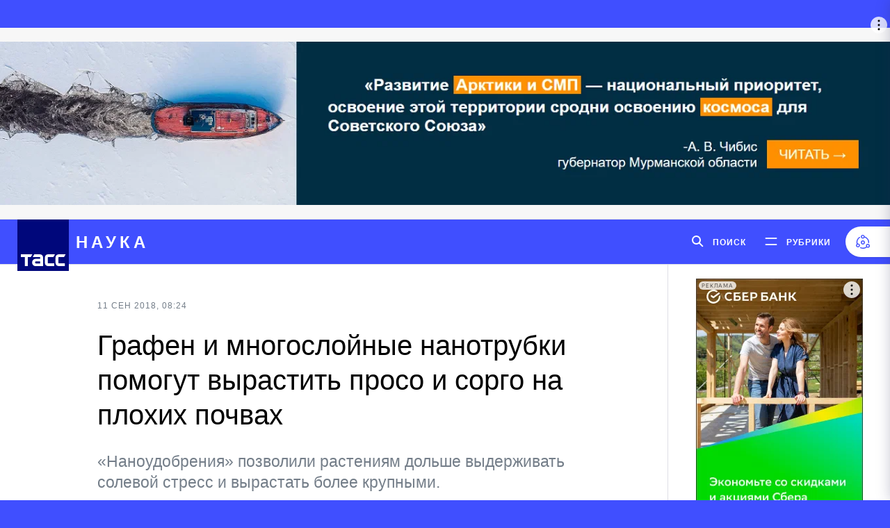

--- FILE ---
content_type: text/html
request_url: https://tns-counter.ru/nc01a**R%3Eundefined*tass_ru/ru/UTF-8/tmsec=mx3_tass_ru/278864176***
body_size: 14
content:
C31E7437691B3915G1763391765:C31E7437691B3915G1763391765

--- FILE ---
content_type: text/css; charset=UTF-8
request_url: https://nauka.tass.ru/newtass/stylesheets/nauka-theme.css?v=191
body_size: 2691
content:
@charset "UTF-8";.nauka .news-feed-btn__inner,.nauka .online-load-more-button{background-color:#404fff}.nauka .button_blue{background:#404fff;color:#fff}.nauka .article .text-content .text-block:last-of-type p:last-child:after{background-image:url(/newtass/img/blocks/common/dot_tass-nauka.svg)}.nauka label.toggle .switch input:checked+.slider:before{background-color:#404fff}.nauka .article .text-content .text-block:last-of-type p:last-child:after,.nauka .interview .text-block:last-of-type p:last-child:after,.nauka .official .text-block:last-of-type p:last-child:after,.nauka .opinion .text-block:last-of-type p:last-child:after{background-image:url(/newtass/img/blocks/common/dot_tass-nauka.svg)}.nauka:not(.mourning){background:#404fff}.nauka:not(.mourning) .banner-top-container{background:#f7f7f7}.nauka:not(.mourning) .header{box-shadow:none!important}.nauka:not(.mourning) .footer{background:#404fff!important;color:#fff;padding-bottom:50px}.nauka:not(.mourning) .footer .footer-license-text{color:#fff}.nauka:not(.mourning) .footer-share>*{margin:0 8px 15px}.nauka:not(.mourning) .header-news-feed-button span{position:relative;top:2px}.nauka:not(.mourning):not(.adblock-disabled) .crt.is-enabled.crt_type_top-banner{border-bottom-color:#404fff}.nauka:not(.mourning) .banner__wrapper_top .adsSlot100 .adsSlot-slot,.nauka:not(.mourning) .banner__wrapper_top .adsSlot .adsSlot-slot{border-bottom-color:transparent}.nauka:not(.mourning) .header-logo{text-decoration:none}.nauka:not(.mourning) .header-logo__logo{position:relative;top:-10px}.nauka:not(.mourning) .header-logo__logo:after{content:"НАУКА";text-decoration:none;position:absolute;height:64px;line-height:66px;letter-spacing:5px;font-size:24px;text-transform:uppercase;font-weight:700;color:#fff;left:100%;margin-left:10px}.nauka:not(.mourning) .header-news-feed-button:before{width:20px;height:20px;background-image:url(/newtass/img/blocks/header/feed-atom.svg)}.nauka:not(.mourning) .header-news-feed-button_active:before{animation:none;background-image:url(/newtass/img/blocks/header/feed-atom-white.svg)}.nauka.mourning .header-logo__logo{position:relative}.nauka.mourning .header-logo__logo:after{content:"НАУКА";text-decoration:none;position:absolute;height:64px;line-height:66px;letter-spacing:5px;font-size:24px;text-transform:uppercase;font-weight:700;color:#000;left:100%;margin-left:10px}.nauka.mourning .header-news-feed-button:before{width:20px;height:20px;background-image:url(/newtass/img/blocks/header/feed-atom-black.svg)}.nauka.mourning .top0-header__active .header,.nauka:not(.mourning) .top0-header__active .header{background:none}.nauka.mourning .top0-header__active .header .header-logo__logo:after,.nauka.mourning .top0-header__active .header .header__logo:after,.nauka:not(.mourning) .top0-header__active .header .header-logo__logo:after,.nauka:not(.mourning) .top0-header__active .header .header__logo:after{color:#fff}.nauka.mourning .top0-header.top0-header__active .header__button_feed-icon:before,.nauka:not(.mourning) .top0-header.top0-header__active .header__button_feed-icon:before{height:20px;background:url(/newtass/img/blocks/header/feed-atom-white.svg) no-repeat 100%}.nauka.mourning .header-news-feed-button_active:before,.nauka:not(.mourning) .header-news-feed-button_active:before{animation:none;background-image:url(/newtass/img/blocks/header/feed-atom-white.svg)}.nauka.mourning .header__button_feed-icon,.nauka:not(.mourning) .header__button_feed-icon{height:20px}.nauka.mourning .header__button_feed-icon:before,.nauka:not(.mourning) .header__button_feed-icon:before{height:20px;background:url(/newtass/img/blocks/header/feed-atom-black.svg) no-repeat 100%}.nauka.mourning.mourning .header__button_feed-icon:after,.nauka.mourning.mourning .top0-header.top0-header__active .header__button_feed-icon:before,.nauka:not(.mourning).mourning .header__button_feed-icon:after,.nauka:not(.mourning).mourning .top0-header.top0-header__active .header__button_feed-icon:before{animation:none;left:-20px}.nauka.mourning.mourning .top0-header__active .header__button_feed-active .header__button_feed-icon:before,.nauka:not(.mourning).mourning .top0-header__active .header__button_feed-active .header__button_feed-icon:before{background:url(/newtass/img/blocks/header/feed-atom-white.svg) no-repeat 100%}.nauka.mourning.mourning .header__button_feed-active .header__button_feed-icon:before,.nauka:not(.mourning).mourning .header__button_feed-active .header__button_feed-icon:before{animation:none;left:-20px;background:url(/newtass/img/blocks/header/feed-atom-black.svg) no-repeat 100%;opacity:1}.nauka.mourning.mourning .header__button_feed-active .header__button_feed-icon:after,.nauka:not(.mourning).mourning .header__button_feed-active .header__button_feed-icon:after{display:none}@media screen and (max-width:680px){.nauka .header__logo:after{content:"НАУКА";text-decoration:none;position:absolute;top:0;height:50px;line-height:50px;letter-spacing:3.75px;font-size:18px;text-transform:uppercase;font-weight:700;color:#fff;left:100%;margin-left:10px}.nauka:not(.mourning) .news-feed .header_active .header__logo:after{top:unset;bottom:0}.nauka:not(.mourning) .header.sticky .header__button_feed-active .header__button_feed-icon:before,.nauka:not(.mourning) .header__button_feed-active .header__button_feed-icon:before{left:-20px;opacity:1;animation:none}.nauka:not(.mourning) .header__button_feed-active .header__button_feed-icon:after{display:none}.nauka:not(.mourning) .news__marker{color:#2666ff}.nauka:not(.mourning) .news__marker_flash{color:#b3002d}.nauka:not(.mourning) .news__marker_partner{color:#a6846c}.nauka.mourning .header__logo:after{color:#000}.nauka.mourning .header__button_feed-icon{height:20px}.nauka.mourning .header__button_feed-icon:before{height:20px;background:url(/newtass/img/blocks/header/feed-atom-black.svg) no-repeat 100%}}.nauka--news:not(.mourning) .header{box-shadow:none}.nauka--news:not(.mourning) .header-bar{color:#fff}.nauka--news:not(.mourning) .header-search__icon{background-image:url(/newtass/img/blocks/header/search-icon_white.svg)}.nauka--news:not(.mourning) .header-sections__icon{background-image:url(/newtass/img/blocks/header/sections-icon_white.svg)}.nauka--news:not(.mourning) .adsSlot,.nauka--news:not(.mourning) .adsSlot100{border:none}.nauka--news:not(.mourning) .header{background:#404fff}.nauka--news:not(.mourning) .header__button_feed span{color:#fff}.nauka--news:not(.mourning) .header__button_feed-icon{width:20px;height:20px}.nauka--news:not(.mourning) .header__button_feed-icon:before,.nauka--news:not(.mourning) .top0-header.top0-header__active .header__button_feed-icon:before{height:20px;background:url(/newtass/img/blocks/header/feed-atom-white.svg) no-repeat 100%}.nauka--news:not(.mourning) .header__button_search{background-image:url(/newtass/img/blocks/header/search-icon_white.svg)}.nauka--news:not(.mourning) .header__button_section{background-image:url(/newtass/img/blocks/header/sections-icon_white.svg)}.nauka--news:not(.mourning) .news-header__marker{color:#2666ff}.nauka--news:not(.mourning) .news-header__marker.news-header__marker_partner,.nauka--news:not(.mourning) .news-header__marker_partner{color:#a6846c}.nauka--news:not(.mourning) .news-header__marker.news-header__marker_flash,.nauka--news:not(.mourning) .news-header__marker_flash{color:#b3002d}.nauka--news:not(.mourning) .news-header__marker:empty{display:none}.nauka--news.mourning .news-header__marker.news-header__marker_partner,.nauka--news.mourning .news-header__marker_partner{color:#a6846c}.nauka--news.mourning .news-header__marker.news-header__marker_flash,.nauka--news.mourning .news-header__marker_flash{color:#b3002d}.nauka--news.mourning .news-header__marker:empty{display:none}.nauka--article:not(.mourning) .header.sticky{background:#404fff;box-shadow:none}.nauka--article:not(.mourning) .header.sticky .header-bar{color:#fff}.nauka--article:not(.mourning) .header.sticky .header-search__icon{background-image:url(/newtass/img/blocks/header/search-icon_white.svg)}.nauka--article:not(.mourning) .header.sticky .header-sections__icon{background-image:url(/newtass/img/blocks/header/sections-icon_white.svg)}.nauka--article:not(.mourning) .header.sticky{background:#404fff!important}.nauka--article:not(.mourning) .header.sticky .header__button_feed span{color:#fff}.nauka--article:not(.mourning) .header__button_feed-icon{width:20px;height:20px}.nauka--article:not(.mourning) .header__button_feed-icon:before,.nauka--article:not(.mourning) .top0-header.top0-header__active .header__button_feed-icon:before{height:20px;background:url(/newtass/img/blocks/header/feed-atom-white.svg) no-repeat 100%}.nauka--article:not(.mourning) .header.sticky .header__button_feed-icon{width:20px;height:20px}.nauka--article:not(.mourning) .header.sticky .header__button_feed-icon:before{height:20px;background:url(/newtass/img/blocks/header/feed-atom-white.svg) no-repeat 100%}.nauka--article:not(.mourning) .header.sticky .header__button_search{background-image:url(/newtass/img/blocks/header/search-icon_white.svg)}.nauka--article:not(.mourning) .header.sticky .header__button_section{background-image:url(/newtass/img/blocks/header/sections-icon_white.svg)}@media screen and (max-width:680px){.nauka--article.mourning .header:not(.sticky) .header__logo:after{color:#fff}.nauka--article.mourning .header:not(.sticky) .header__button_feed-icon:before{background-image:url(/newtass/img/blocks/header/feed-atom-white.svg)}}.nauka--conference:not(.mourning) .header{box-shadow:none}.nauka--conference:not(.mourning) .header-bar{color:#fff}.nauka--conference:not(.mourning) .header-search__icon{background-image:url(/newtass/img/blocks/header/search-icon_white.svg)}.nauka--conference:not(.mourning) .header-sections__icon{background-image:url(/newtass/img/blocks/header/sections-icon_white.svg)}.nauka--conference:not(.mourning) .adsSlot,.nauka--conference:not(.mourning) .adsSlot100{border:none}.nauka--conference:not(.mourning) .header{background:#404fff}.nauka--conference:not(.mourning) .header__button_feed span{color:#fff}.nauka--conference:not(.mourning) .header__button_feed-icon{width:20px;height:20px}.nauka--conference:not(.mourning) .header__button_feed-icon:before,.nauka--conference:not(.mourning) .top0-header.top0-header__active .header__button_feed-icon:before{height:20px;background:url(/newtass/img/blocks/header/feed-atom-white.svg) no-repeat 100%}.nauka--conference:not(.mourning) .header__button_search{background-image:url(/newtass/img/blocks/header/search-icon_white.svg)}.nauka--conference:not(.mourning) .header__button_section{background-image:url(/newtass/img/blocks/header/sections-icon_white.svg)}.nauka--conference:not(.mourning) .interview-header__marker{color:#404fff}.nauka--conference:not(.mourning) .interview-header__marker.news-header__marker_partner,.nauka--conference:not(.mourning) .interview-header__marker_partner{color:#a6846c}.nauka--conference:not(.mourning) .interview-header__marker.news-header__marker_flash,.nauka--conference:not(.mourning) .interview-header__marker_flash{color:#b3002d}.nauka--conference:not(.mourning) .interview-header__marker:empty{display:none}.nauka--conference.mourning .interview-header__marker.news-header__marker_partner,.nauka--conference.mourning .interview-header__marker_partner{color:#a6846c}.nauka--conference.mourning .interview-header__marker.news-header__marker_flash,.nauka--conference.mourning .interview-header__marker_flash{color:#b3002d}.nauka--conference.mourning .interview-header__marker:empty{display:none}.nauka--explainer:not(.mourning) .header.sticky{background:#404fff;box-shadow:none}.nauka--explainer:not(.mourning) .header.sticky .header-bar{color:#fff}.nauka--explainer:not(.mourning) .header.sticky .header-search__icon{background-image:url(/newtass/img/blocks/header/search-icon_white.svg)}.nauka--explainer:not(.mourning) .header.sticky .header-sections__icon{background-image:url(/newtass/img/blocks/header/sections-icon_white.svg)}.nauka--explainer:not(.mourning) .header.sticky{background:#404fff!important}.nauka--explainer:not(.mourning) .header.sticky .header__button_feed span{color:#fff}.nauka--explainer:not(.mourning) .header__button_feed-icon{width:20px;height:20px}.nauka--explainer:not(.mourning) .header__button_feed-icon:before,.nauka--explainer:not(.mourning) .top0-header.top0-header__active .header__button_feed-icon:before{height:20px;background:url(/newtass/img/blocks/header/feed-atom-white.svg) no-repeat 100%}.nauka--explainer:not(.mourning) .header.sticky .header__button_feed-icon{width:20px;height:20px}.nauka--explainer:not(.mourning) .header.sticky .header__button_feed-icon:before{height:20px;background:url(/newtass/img/blocks/header/feed-atom-white.svg) no-repeat 100%}.nauka--explainer:not(.mourning) .header.sticky .header__button_search{background-image:url(/newtass/img/blocks/header/search-icon_white.svg)}.nauka--explainer:not(.mourning) .header.sticky .header__button_section{background-image:url(/newtass/img/blocks/header/sections-icon_white.svg)}@media screen and (max-width:680px){.nauka--explainer.mourning .header:not(.sticky) .header__logo:after{color:#fff}.nauka--explainer.mourning .header:not(.sticky) .header__button_feed-icon:before{background-image:url(/newtass/img/blocks/header/feed-atom-white.svg)}}.nauka--online:not(.mourning) .header{box-shadow:none}.nauka--online:not(.mourning) .header-bar{color:#fff}.nauka--online:not(.mourning) .header-search__icon{background-image:url(/newtass/img/blocks/header/search-icon_white.svg)}.nauka--online:not(.mourning) .header-sections__icon{background-image:url(/newtass/img/blocks/header/sections-icon_white.svg)}.nauka--online:not(.mourning) .adsSlot,.nauka--online:not(.mourning) .adsSlot100{border:none}.nauka--online:not(.mourning) .header{background:#404fff}.nauka--online:not(.mourning) .header__button_feed span{color:#fff}.nauka--online:not(.mourning) .header__button_feed-icon{width:20px;height:20px}.nauka--online:not(.mourning) .header__button_feed-icon:before,.nauka--online:not(.mourning) .top0-header.top0-header__active .header__button_feed-icon:before{height:20px;background:url(/newtass/img/blocks/header/feed-atom-white.svg) no-repeat 100%}.nauka--online:not(.mourning) .header__button_search{background-image:url(/newtass/img/blocks/header/search-icon_white.svg)}.nauka--online:not(.mourning) .header__button_section{background-image:url(/newtass/img/blocks/header/sections-icon_white.svg)}.nauka--online:not(.mourning) .online-header__marker{color:#2666ff}.nauka--online:not(.mourning) .online-header__marker.news-header__marker_partner,.nauka--online:not(.mourning) .online-header__marker_partner{color:#a6846c}.nauka--online:not(.mourning) .online-header__marker.news-header__marker_flash,.nauka--online:not(.mourning) .online-header__marker_flash{color:#b3002d}.nauka--online:not(.mourning) .online-header__marker:empty{display:none}.nauka--online:not(.mourning) .news-header__marker{color:#2666ff}.nauka--online:not(.mourning) .news-header__marker.news-header__marker_partner,.nauka--online:not(.mourning) .news-header__marker_partner{color:#a6846c}.nauka--online:not(.mourning) .news-header__marker.news-header__marker_flash,.nauka--online:not(.mourning) .news-header__marker_flash{color:#b3002d}.nauka--online:not(.mourning) .news-header__marker:empty{display:none}.nauka--online.mourning .online-header__marker.news-header__marker_partner,.nauka--online.mourning .online-header__marker_partner{color:#a6846c}.nauka--online.mourning .online-header__marker.news-header__marker_flash,.nauka--online.mourning .online-header__marker_flash{color:#b3002d}.nauka--online.mourning .online-header__marker:empty{display:none}.nauka--online.mourning .news-header__marker.news-header__marker_partner,.nauka--online.mourning .news-header__marker_partner{color:#a6846c}.nauka--online.mourning .news-header__marker.news-header__marker_flash,.nauka--online.mourning .news-header__marker_flash{color:#b3002d}.nauka--online.mourning .news-header__marker:empty{display:none}.nauka--interview:not(.mourning) .header{box-shadow:none}.nauka--interview:not(.mourning) .header-bar{color:#fff}.nauka--interview:not(.mourning) .header-search__icon{background-image:url(/newtass/img/blocks/header/search-icon_white.svg)}.nauka--interview:not(.mourning) .header-sections__icon{background-image:url(/newtass/img/blocks/header/sections-icon_white.svg)}.nauka--interview:not(.mourning) .adsSlot,.nauka--interview:not(.mourning) .adsSlot100{border:none}.nauka--interview:not(.mourning) .header{background:#404fff}.nauka--interview:not(.mourning) .header__button_feed span{color:#fff}.nauka--interview:not(.mourning) .header__button_feed-icon{width:20px;height:20px}.nauka--interview:not(.mourning) .header__button_feed-icon:before,.nauka--interview:not(.mourning) .top0-header.top0-header__active .header__button_feed-icon:before{height:20px;background:url(/newtass/img/blocks/header/feed-atom-white.svg) no-repeat 100%}.nauka--interview:not(.mourning) .header__button_search{background-image:url(/newtass/img/blocks/header/search-icon_white.svg)}.nauka--interview:not(.mourning) .header__button_section{background-image:url(/newtass/img/blocks/header/sections-icon_white.svg)}.nauka--interview:not(.mourning) .interview-header__marker{color:#2666ff}.nauka--interview:not(.mourning) .interview-header__marker.news-header__marker_partner,.nauka--interview:not(.mourning) .interview-header__marker_partner{color:#a6846c}.nauka--interview:not(.mourning) .interview-header__marker.news-header__marker_flash,.nauka--interview:not(.mourning) .interview-header__marker_flash{color:#b3002d}.nauka--interview:not(.mourning) .interview-header__marker:empty{display:none}.nauka--interview.mourning .interview-header__marker.news-header__marker_partner,.nauka--interview.mourning .interview-header__marker_partner{color:#a6846c}.nauka--interview.mourning .interview-header__marker.news-header__marker_flash,.nauka--interview.mourning .interview-header__marker_flash{color:#b3002d}.nauka--interview.mourning .interview-header__marker:empty{display:none}.nauka--opinion:not(.mourning) .header{box-shadow:none}.nauka--opinion:not(.mourning) .header-bar{color:#fff}.nauka--opinion:not(.mourning) .header-search__icon{background-image:url(/newtass/img/blocks/header/search-icon_white.svg)}.nauka--opinion:not(.mourning) .header-sections__icon{background-image:url(/newtass/img/blocks/header/sections-icon_white.svg)}.nauka--opinion:not(.mourning) .adsSlot,.nauka--opinion:not(.mourning) .adsSlot100{border:none}.nauka--opinion:not(.mourning) .header{background:#404fff}.nauka--opinion:not(.mourning) .header__button_feed span{color:#fff}.nauka--opinion:not(.mourning) .header__button_feed-icon{width:20px;height:20px}.nauka--opinion:not(.mourning) .header__button_feed-icon:before,.nauka--opinion:not(.mourning) .top0-header.top0-header__active .header__button_feed-icon:before{height:20px;background:url(/newtass/img/blocks/header/feed-atom-white.svg) no-repeat 100%}.nauka--opinion:not(.mourning) .header__button_search{background-image:url(/newtass/img/blocks/header/search-icon_white.svg)}.nauka--opinion:not(.mourning) .header__button_section{background-image:url(/newtass/img/blocks/header/sections-icon_white.svg)}.nauka--opinion:not(.mourning) .opinion-header__marker{color:#2666ff}.nauka--opinion:not(.mourning) .opinion-header__marker.news-header__marker_partner,.nauka--opinion:not(.mourning) .opinion-header__marker_partner{color:#a6846c}.nauka--opinion:not(.mourning) .opinion-header__marker.news-header__marker_flash,.nauka--opinion:not(.mourning) .opinion-header__marker_flash{color:#b3002d}.nauka--opinion:not(.mourning) .opinion-header__marker:empty{display:none}.nauka--opinion.mourning .opinion-header__marker.news-header__marker_partner,.nauka--opinion.mourning .opinion-header__marker_partner{color:#a6846c}.nauka--opinion.mourning .opinion-header__marker.news-header__marker_flash,.nauka--opinion.mourning .opinion-header__marker_flash{color:#b3002d}.nauka--opinion.mourning .opinion-header__marker:empty{display:none}.nauka--official:not(.mourning) .header.sticky{background:#404fff;box-shadow:none}.nauka--official:not(.mourning) .header.sticky .header-bar{color:#fff}.nauka--official:not(.mourning) .header.sticky .header-search__icon{background-image:url(/newtass/img/blocks/header/search-icon_white.svg)}.nauka--official:not(.mourning) .header.sticky .header-sections__icon{background-image:url(/newtass/img/blocks/header/sections-icon_white.svg)}.nauka--official:not(.mourning) .header.sticky{background:#404fff!important}.nauka--official:not(.mourning) .header.sticky .header__button_feed span{color:#fff}.nauka--official:not(.mourning) .header__button_feed-icon{width:20px;height:20px}.nauka--official:not(.mourning) .header__button_feed-icon:before,.nauka--official:not(.mourning) .top0-header.top0-header__active .header__button_feed-icon:before{height:20px;background:url(/newtass/img/blocks/header/feed-atom-white.svg) no-repeat 100%}.nauka--official:not(.mourning) .header.sticky .header__button_feed-icon{width:20px;height:20px}.nauka--official:not(.mourning) .header.sticky .header__button_feed-icon:before{height:20px;background:url(/newtass/img/blocks/header/feed-atom-white.svg) no-repeat 100%}.nauka--official:not(.mourning) .header.sticky .header__button_search{background-image:url(/newtass/img/blocks/header/search-icon_white.svg)}.nauka--official:not(.mourning) .header.sticky .header__button_section{background-image:url(/newtass/img/blocks/header/sections-icon_white.svg)}@media screen and (max-width:680px){.nauka--official.mourning .header:not(.sticky) .header__logo:after{color:#fff}.nauka--official.mourning .header:not(.sticky) .header__button_feed-icon:before{background-image:url(/newtass/img/blocks/header/feed-atom-white.svg)}}.nauka--test:not(.mourning) .header{box-shadow:none;background:#404fff}.nauka--test:not(.mourning) .header-bar{color:#fff}.nauka--test:not(.mourning) .header-search__icon{background-image:url(/newtass/img/blocks/header/search-icon_white.svg)}.nauka--test:not(.mourning) .header-sections__icon{background-image:url(/newtass/img/blocks/header/sections-icon_white.svg)}.nauka--test:not(.mourning) .adsSlot,.nauka--test:not(.mourning) .adsSlot100{border:none}.nauka--test:not(.mourning) .header__button_feed span{color:#fff}.nauka--test:not(.mourning) .header__button_feed-icon{width:20px;height:20px}.nauka--test:not(.mourning) .header__button_feed-icon:before,.nauka--test:not(.mourning) .top0-header.top0-header__active .header__button_feed-icon:before{height:20px;background:url(/newtass/img/blocks/header/feed-atom-white.svg) no-repeat 100%}.nauka--test:not(.mourning) .header__button_search{background-image:url(/newtass/img/blocks/header/search-icon_white.svg)}.nauka--test:not(.mourning) .header__button_section{background-image:url(/newtass/img/blocks/header/sections-icon_white.svg)}.nauka--test:not(.mourning) .news-header__marker{color:#404fff}.nauka--test:not(.mourning) .news-header__marker.news-header__marker_partner,.nauka--test:not(.mourning) .news-header__marker_partner{color:#a6846c}.nauka--test:not(.mourning) .news-header__marker.news-header__marker_flash,.nauka--test:not(.mourning) .news-header__marker_flash{color:#b3002d}.nauka--test:not(.mourning) .news-header__marker:empty{display:none}.nauka--test.mourning .news-header__marker.news-header__marker_partner,.nauka--test.mourning .news-header__marker_partner{color:#a6846c}.nauka--test.mourning .news-header__marker.news-header__marker_flash,.nauka--test.mourning .news-header__marker_flash{color:#b3002d}.nauka--test.mourning .news-header__marker:empty{display:none}.nauka--infographic:not(.mourning) .header{box-shadow:none}.nauka--infographic:not(.mourning) .header-bar{color:#fff}.nauka--infographic:not(.mourning) .header-search__icon{background-image:url(/newtass/img/blocks/header/search-icon_white.svg)}.nauka--infographic:not(.mourning) .header-sections__icon{background-image:url(/newtass/img/blocks/header/sections-icon_white.svg)}.nauka--infographic:not(.mourning) .adsSlot,.nauka--infographic:not(.mourning) .adsSlot100{border:none}.nauka--infographic:not(.mourning) .header{background:#404fff}.nauka--infographic:not(.mourning) .header__button_feed span{color:#fff}.nauka--infographic:not(.mourning) .header__button_feed-icon{width:20px;height:20px}.nauka--infographic:not(.mourning) .header__button_feed-icon:before,.nauka--infographic:not(.mourning) .top0-header.top0-header__active .header__button_feed-icon:before{height:20px;background:url(/newtass/img/blocks/header/feed-atom-white.svg) no-repeat 100%}.nauka--infographic:not(.mourning) .header__button_search{background-image:url(/newtass/img/blocks/header/search-icon_white.svg)}.nauka--infographic:not(.mourning) .header__button_section{background-image:url(/newtass/img/blocks/header/sections-icon_white.svg)}.nauka--infographic:not(.mourning) .news-header__marker{color:#2666ff}.nauka--infographic:not(.mourning) .news-header__marker.news-header__marker_partner,.nauka--infographic:not(.mourning) .news-header__marker_partner{color:#a6846c}.nauka--infographic:not(.mourning) .news-header__marker.news-header__marker_flash,.nauka--infographic:not(.mourning) .news-header__marker_flash{color:#b3002d}.nauka--infographic:not(.mourning) .news-header__marker:empty{display:none}.nauka--infographic.mourning .news-header__marker.news-header__marker_partner,.nauka--infographic.mourning .news-header__marker_partner{color:#a6846c}.nauka--infographic.mourning .news-header__marker.news-header__marker_flash,.nauka--infographic.mourning .news-header__marker_flash{color:#b3002d}.nauka--infographic.mourning .news-header__marker:empty{display:none}

--- FILE ---
content_type: text/css; charset=UTF-8
request_url: https://nauka.tass.ru/newtass/stylesheets/news-page/news-page_xl.css?v=191
body_size: -67
content:
.news-content__container{max-width:680px}

--- FILE ---
content_type: image/svg+xml
request_url: https://nauka.tass.ru/newtass/img/blocks/fullscreen-viewer/minimize.svg
body_size: 1677
content:
<svg xmlns="http://www.w3.org/2000/svg" width="72" height="36" viewBox="0 0 72 36">
  <g fill="none" fill-rule="evenodd">
    <rect width="36" height="36"/>
    <path fill="#FFF" d="M19.363961,17.9497475 L23.6066017,22.1923882 C23.997126,22.5829124 23.997126,23.2160774 23.6066017,23.6066017 C23.2160774,23.997126 22.5829124,23.997126 22.1923882,23.6066017 L17.9497475,19.363961 L13.7071068,23.6066017 C13.3165825,23.997126 12.6834175,23.997126 12.2928932,23.6066017 C11.9023689,23.2160774 11.9023689,22.5829124 12.2928932,22.1923882 L16.5355339,17.9497475 L12.2928932,13.7071068 C11.9023689,13.3165825 11.9023689,12.6834175 12.2928932,12.2928932 C12.6834175,11.9023689 13.3165825,11.9023689 13.7071068,12.2928932 L17.9497475,16.5355339 L22.1923882,12.2928932 C22.5829124,11.9023689 23.2160774,11.9023689 23.6066017,12.2928932 C23.997126,12.6834175 23.997126,13.3165825 23.6066017,13.7071068 L19.363961,17.9497475 Z"/>
  </g>
  <g fill="none" fill-rule="evenodd" transform="translate(36)">
    <rect width="36" height="36"/>
    <path fill="#008EFF" d="M19.363961,17.9497475 L23.6066017,22.1923882 C23.997126,22.5829124 23.997126,23.2160774 23.6066017,23.6066017 C23.2160774,23.997126 22.5829124,23.997126 22.1923882,23.6066017 L17.9497475,19.363961 L13.7071068,23.6066017 C13.3165825,23.997126 12.6834175,23.997126 12.2928932,23.6066017 C11.9023689,23.2160774 11.9023689,22.5829124 12.2928932,22.1923882 L16.5355339,17.9497475 L12.2928932,13.7071068 C11.9023689,13.3165825 11.9023689,12.6834175 12.2928932,12.2928932 C12.6834175,11.9023689 13.3165825,11.9023689 13.7071068,12.2928932 L17.9497475,16.5355339 L22.1923882,12.2928932 C22.5829124,11.9023689 23.2160774,11.9023689 23.6066017,12.2928932 C23.997126,12.6834175 23.997126,13.3165825 23.6066017,13.7071068 L19.363961,17.9497475 Z"/>
  </g>
</svg>


--- FILE ---
content_type: application/javascript; charset=UTF-8
request_url: https://nauka.tass.ru/newtass/javascript/servises/websocket.js?v=191
body_size: 1057
content:
tassApp.factory('websocket', ['$window', '$http', '$rootScope', '$timeout',"$interval", function($window, $http, $rootScope, $timeout,$interval) {
    // Обьявление переменных
    let channels = {}; // каналы
    let connectStatus = false; // статус соеденения c websocket
    let connect; // будущее соеденение которое будет установлено

    // Метод пописки на канал
    function subscribe(config) {
        let fullChannel = config.prefix + '/' + config.channel; // что то типа - pub/politika

        // проверка на то что мы уже подписаны на этот канал
        if (channels[fullChannel]) {
            //проверяем дубль
            return false;
        }
        ;
        //заносим в список каналов новый канал
        channels[fullChannel] = {
            status: false, // статус подписки
            back: config.back, // колбек
            prefix: config.prefix, // префикс - pub  || private
            channel: config.channel // имя канала - politika
        };
        // проверка наличия соеденения для подписи на канал
        if (connectStatus) {
            connect.send('subscribe:' + fullChannel); // подписываемся на канал
            channels[fullChannel].status = true; //
        }
        ;
    }

    // слушаем канал WS-subscribe - на подписки
    $rootScope.$on('WS-subscribe', function(e, data) {
        subscribe(data);
    });
    //Проверка на наличие вебсокетов и описание основных методово веб сокет соеденения
    if (window.WebSocket && window.WebSocket !== undefined) {
        connect = new WebSocket($rootScope.TASS.webSocket.host + '/poll?cometsid=' + $rootScope.TASS.webSocket.SID);
        //на закрытие
        connect.onclose = function(e) {
            connectStatus = false;
            for (let item in channels) {
                channels[item].status = false;
            }
            ;
        };

        // на открытиеw
        connect.onopen = function(e) {
            connectStatus = true;
            for (var item in channels) {
                connect.send('subscribe:' + item);
                channels[item].status = true;
            }
            ;
        };

        //на сообщение
        connect.onmessage = function(e) {
            if (e.data != 'true' && e.data != 'false') {
                var message = JSON.parse(e.data);
                $rootScope.$emit('Rebroadcast', channels[message.channels[0]].back, message.body); // Делаем ребродкаст на сообщения подписчикам
            }
            ;
        };

    }

    return channels;
}]);


--- FILE ---
content_type: application/javascript; charset=UTF-8
request_url: https://nauka.tass.ru/newtass/javascript/directives/photoFullscreenViewDirective.js?v=191
body_size: 1120
content:
angular
    .module('tassApp')
    .directive('photoFullscreenViewDirective', function($rootScope) {
        return {
            restrict: 'A',
            scope: true,
            link: function ($scope, $element) {
                $scope.fullscreenMode = false;
                $scope.descriptionOpened = true;
                var photo, minimizeBtn, dataBlock, dataBlockBtn, event;
                var eventName = 'fullscreenchange_' + $scope.$id;

                angular.element(function () {
                    event = document.createEvent("HTMLEvents");

                    event.initEvent('fullscreenchange', true, true);
                    event.eventName = eventName;

                    photo = $element[0].querySelector('img');

                    $scope.minimizeUrl = photo.getAttribute('src');
                    $scope.originalUrl = photo.getAttribute('data-originalurl');

                    dataBlockBtn = $element[0].querySelector('.text-include-photo__data-fullscreen-toggler, .text-include-photo__info-fullscreen-toggler');
                    dataBlock = $element[0].querySelector('.text-include-photo__data, .text-include-photo__info');
                    minimizeBtn = $element[0].querySelector('.text-include-photo__minimize');

                    photo && photo.addEventListener('click', function () {

                        if (!$scope.fullscreenMode) {
                            if ($scope.originalUrl)
                                photo.setAttribute('src', $scope.originalUrl);

                            try {
                                $element[0].requestFullscreen();
                            }
                            catch (e) {
                                $element[0].classList.add('fullscreen-ios-fallback');
                                bodyScrollLock.disableBodyScroll($element[0]);
                                $scope.handlerEvent = true;
                                document.dispatchEvent(event);
                            }
                        } else {
                            if (!$rootScope.detectmob()) {

                                photo.setAttribute('src', $scope.minimizeUrl);

                                try {
                                    document.exitFullscreen();
                                }
                                catch (e) {
                                    $element[0].classList.remove('fullscreen-ios-fallback');
                                    bodyScrollLock.clearAllBodyScrollLocks();
                                    $scope.handlerEvent = true;
                                    document.dispatchEvent(event);
                                }
                            }
                        }
                    });

                    minimizeBtn && minimizeBtn.addEventListener('click', function () {
                        photo.setAttribute('src', $scope.minimizeUrl);

                        try {
                            document.exitFullscreen();
                        }
                        catch (e) {
                            $element[0].classList.remove('fullscreen-ios-fallback');
                            bodyScrollLock.clearAllBodyScrollLocks();
                            $scope.handlerEvent = false;
                            document.dispatchEvent(event);
                        }
                    });

                    dataBlockBtn && dataBlockBtn.addEventListener('click', function () {
                        if ($scope.fullscreenMode) {
                            $scope.descriptionOpened = !$scope.descriptionOpened;
                            $scope.$apply();
                        }
                    });

                    window.addEventListener("keyup", function (event) {
                        if (event.defaultPrevented) {
                            return;
                        }
                        if ($scope.fullscreenMode) {
                            switch (event.keyCode) {
                                case 38: { // up
                                    event.preventDefault();
                                    if (!$scope.descriptionOpened) {
                                        $scope.descriptionOpened = !$scope.descriptionOpened;
                                    }
                                    $scope.$apply();
                                    break;
                                }
                                case 40: { // down
                                    event.preventDefault();
                                    if ($scope.descriptionOpened) {
                                        $scope.descriptionOpened = !$scope.descriptionOpened;
                                    }
                                    $scope.$apply();
                                    break;
                                }
                                default :
                                    break;
                            }
                        }
                    });
                });

                /* Standard syntax */
                document.addEventListener('fullscreenchange', function() {
                    if (!document.fullscreenElement){
                        //exit fullscreen
                        if ($scope.handlerEvent){
                            $scope.fullscreenMode = !$scope.fullscreenMode;
                            if (!$scope.fullscreenMode){
                                $scope.descriptionOpened = true;
                            }

                        } else {
                            $scope.fullscreenMode = false;
                            $scope.descriptionOpened = true;
                        }
                    } else if (document.fullscreenElement.getAttribute('data-fullscreen-id') === $scope.$id.toString()){
                        $scope.fullscreenMode = !$scope.fullscreenMode;
                    }

                    $scope.$apply();
                });
            }
        };
    });


--- FILE ---
content_type: text/javascript; charset=UTF-8
request_url: https://ad-pixel.ru/wrapper-builder/73c81266-b947-42f2-b241-e0c0f9a2123e/dynamic.js?host=nauka.tass.ru&v=d-1758111233__s-13f0d813-f797-4ff2-ab2c-c8d0b91656f4
body_size: 914
content:
romd = window.romd || {cmd: []};
(function (c, cb) {
  var d = document, s = d.createElement('script'), x, t, q = [];
  s.type = 'text/javascript';
  s.async = 1;
  s.src = 'https://cdn.dmtgvn.com/wrapper/js/dynamic-engine.js?v=s-13f0d813-f797-4ff2-ab2c-c8d0b91656f4';
  for (x in c) q.push(x + '=' + c[x].join(','));
  s.src += q.join('&');
  t = document.getElementsByTagName('head')[0];
  t.insertBefore(s, t.firstChild);
  if (cb) {
    cb.call();
  }
})({}, function () {
  romd.cmd.push(function () {
    romd.display([{"selector":".roxot-dynamic.dynamic-test","rerunTimeLimit":500,"infinityScroll":true,"placementId":"f72bca7b-ade5-482a-ba40-f88054ed505f"},{"selector":".roxot-dynamic.dynamic-300x250-mobile","rerunTimeLimit":100,"infinityScroll":true,"placementId":"f72bca7b-ade5-482a-ba40-f88054ed505f"},{"selector":".roxot-dynamic.dynamic-300x250-tgb","rerunTimeLimit":100,"infinityScroll":true,"placementId":"6191dc75-46ce-446d-8815-aed6334f8f74"},{"selector":".roxot-dynamic.dynamic-300x600-inline","rerunTimeLimit":100,"infinityScroll":true,"placementId":"284a09a9-2a42-4b0c-b789-76bdeef1f78c"},{"selector":".roxot-dynamic.dynamic-300x600-top","rerunTimeLimit":100,"infinityScroll":false,"placementId":"3d630ca0-2b52-4ead-be16-c86fb7b2865d"},{"selector":".roxot-dynamic.dynamic-320x100-top","rerunTimeLimit":100,"infinityScroll":true,"placementId":"82d53f18-8273-4651-a77a-41bb38c83ea1"},{"selector":".roxot-dynamic.dynamic-970x250-inline","rerunTimeLimit":100,"infinityScroll":true,"placementId":"d981359a-9edd-4267-8f52-765c7871c759"},{"selector":".roxot-dynamic.dynamic-970x250-top","rerunTimeLimit":100,"infinityScroll":false,"placementId":"21d9636d-1e8d-472a-ab07-bc3a0876069b"},{"selector":".roxot-dynamic.dynamic-adhesion","rerunTimeLimit":100,"infinityScroll":true,"placementId":"a03393ea-2a48-4f79-a5d3-043c38a970f4"},{"selector":".roxot-dynamic.dynamic-300x600_top-1","rerunTimeLimit":100,"infinityScroll":true,"placementId":"6a0f0272-52c5-448a-90c2-2b475b642538"},{"selector":".roxot-dynamic.dynamic-300x250_mobile-1","rerunTimeLimit":100,"infinityScroll":true,"placementId":"1f040e06-7579-4a07-96aa-65be463c62ef"},{"selector":".roxot-dynamic.dynamic-970x250_inline-1","rerunTimeLimit":100,"infinityScroll":true,"placementId":"540cd27f-580e-4c08-b458-6bd5ce6900cc"},{"selector":".roxot-dynamic.inread-after4","rerunTimeLimit":100,"infinityScroll":true,"placementId":"bc4d7761-aac5-4c68-8b4a-01377d3573fc"},{"selector":".roxot-dynamic.inread-after10","rerunTimeLimit":100,"infinityScroll":true,"placementId":"3cf0fea0-dc5f-4d1d-9064-8468984c631e"}]);
  });
});

--- FILE ---
content_type: application/javascript; charset=UTF-8
request_url: https://nauka.tass.ru/newtass/javascript/controllers/sliderController.js?v=191
body_size: 716
content:
tassApp.controller('sliderController', function($scope, $attrs, $rootScope, $timeout) {
    $scope.fullscreenMode = false;
    $scope.descriptionOpened = true;
    $scope.sliderIndex = 0;
    $scope.sliderIndexAnimated = 0;
    $scope.needToLoad = [0];
    $scope.needToLoadForFullscreen = [];
    $scope.nextImgIndex = 0;
    $scope.slideTimeout = 0;
    $scope.isLoading = false;

    $scope.onImgLoad = function(event, index){
        //запускаем только одну функцию
        if ($scope.isLoading) return;

        $scope.isLoading = true;

        $scope.nextImgIndex++;
        var imagesArr = $scope.fullscreenMode ? $scope.needToLoadForFullscreen : $scope.needToLoad;
        var curIndex = $scope.nextImgIndex % $scope.sliderLength;

        while (
            (imagesArr.indexOf(curIndex)>-1) &&
            (imagesArr.length != $scope.sliderLength)
            ){
            curIndex++;
            $scope.nextImgIndex = curIndex;
        }

        if (imagesArr.indexOf(curIndex) < 0) {
            $scope.nextImgIndex = curIndex;
            imagesArr.push(curIndex);
        }
        $scope.isLoading = false;
    };

    $scope.sliderCircle = $attrs.sliderCircle === 'true';
    $scope.prevSlide = function() {
        if ($scope.sliderIndex === 0) {
            if ($scope.sliderCircle) {
                $scope.sliderIndex = $scope.sliderLength - 1;
            } else {
                return;
            }
        } else {
            $scope.sliderIndex--;
        }

        $scope.nextImgIndex = $scope.sliderIndex;

        if ($scope.isMain){
            $scope.$emit('Rebroadcast', 'changeGalleryIndex', $scope.sliderIndex);
        }
        //-$rootScope.articleTitle = !($scope.sliderIndex === 0);
    };

    $scope.nextSlide = function() {
        if ($scope.sliderIndex === $scope.sliderLength - 1) {
            if ($scope.sliderCircle) {
                $scope.sliderIndex = 0;
            } else {
                return;
            }
        } else {
            $scope.sliderIndex++;
        }

        $scope.nextImgIndex = $scope.sliderIndex;

        if ($scope.isMain){
            $scope.$emit('Rebroadcast', 'changeGalleryIndex', $scope.sliderIndex);
        }
        //-$rootScope.articleTitle = !($scope.sliderIndex === 0);
    };

    $scope.visible = function(index) {

        if (index ===  $scope.sliderIndex) {
            return true;
        }

        var visible = false;
        if ($scope.fullscreenMode ){
            if ($scope.needToLoadForFullscreen.indexOf(index) > -1){
                visible = true;
            }
        } else {
            if ($scope.needToLoad.indexOf(index) > -1){
                visible = true;
            }
        }

        return visible;
    };

    $scope.getImageUrl = function(slide) {
        return $scope.fullscreenMode ? slide.originalImage: slide.image;
    };
});


--- FILE ---
content_type: application/javascript; charset=UTF-8
request_url: https://nauka.tass.ru/newtass/javascript/directives/angular-loadscript.js?v=191
body_size: 688
content:
/*
 *  Angular LoadScript
 *
 *  Let angular load and execute lazy javascript from partials!
 *
 *  This module is the result of  this issue: "1.2.0rc1 regression: script tags not loaded via ngInclude"
 *  Issue url: https://github.com/angular/angular.js/issues/3756
 *
 *  As of Angular 1.2.0 the ngInclude scripts does not permit execution of javascript from included partials.
 *  This little module execute code inside script tags with "javascript-lazy" attribute after partial loading,
 *  thus re-enabling this feature.
 *
 *  ( please have a look at the issue comments, this angular feature was never planned nor included properly,
 *  was only a drawback of using jQuery for partial inclusion )
 *
 *  This angular module have been created by @endorama (https://github.com/endorama) based upon the code
 *  posted by @olostan (https://github.com/olostan)
 *
 *  Simply add this file, load ngLoadScript module as application dependency and use type="text/javascript-lazy"
 *  as type for script you which to load lazily in partials.
 *
 * License: 2013 - released to the Public Domain.
 */

/*global angular */

tassApp.directive('script', function () {
    return {
        restrict: 'E',
        scope: false,
        link: function (scope, elem, attr) {
            if (attr.type === 'text/javascript-lazy') {
                var code = elem.text();
                var f = new Function(code);
                try {
                    f();
                } catch (e) {
                    console.warn(
                        'Error in directive: angular-loadscript.js \n',
                        'in Function: ' + f + '\n',
                        'error message: ' + e
                    );
                }
            }
        }
    };
});


--- FILE ---
content_type: application/javascript; charset=UTF-8
request_url: https://nauka.tass.ru/newtass/javascript/app.js?v=191
body_size: 822
content:
let tassApp = angular.module('tassApp', ['ngTouch', 'ngLocale', 'ngSanitize', 'ngCookies', 'angular-click-outside', 'ngMask'])
    .config(function($sceDelegateProvider) {
        $sceDelegateProvider.resourceUrlWhitelist([
            // Allow same origin resource loads.
            'self',
            // Allow loading from our assets domain.  Notice the difference between * and **.
            'https://www.youtube.com/embed/**']);
    })
    .config(['$locationProvider', function($locationProvider) {
        $locationProvider.html5Mode({
            enabled: true,
            requireBase: false,
            rewriteLinks: false
        });
    }])
    .run(function($rootScope) {
        $rootScope.TASS = {
            centrifugo: JSON.parse(localStorage.getItem('centrifugo')),
            webSocket: JSON.parse(localStorage.getItem('webSocket'))
        }
    })
    // Объявление фильтров ;
    .filter('orderObjectBy', function() {
        return function(items, field, reverse) {
            var filtered = [];
            angular.forEach(items, function(item) {
                filtered.push(item);
            });
            filtered.sort(function(a, b) {
                return (a[field] > b[field] ? 1 : -1);
            });
            if (reverse) {
                filtered.reverse();
            }
            return filtered;
        };
    })
.controller('additionalInfoController', ['$scope', function($scope){
    $scope.referenceExpanded = false;
}]);

// нужно будет переписать getCookie
function getCookie(cname) {
    var name = cname + "=";
    var decodedCookie = decodeURIComponent(document.cookie);
    var ca = decodedCookie.split(';');
    for(var i = 0; i <ca.length; i++) {
        var c = ca[i];
        while (c.charAt(0) == ' ') {
            c = c.substring(1);
        }
        if (c.indexOf(name) == 0) {
            return c.substring(name.length, c.length);
        }
    }
    return "";
}


--- FILE ---
content_type: application/javascript; charset=UTF-8
request_url: https://nauka.tass.ru/newtass/javascript/directives/adfoxInlineDirective.js?v=191
body_size: 1164
content:
/* eslint-disable es5/no-arrow-functions */
angular
    .module('tassApp')
    .directive('adfoxInlineDirective', function () {
        return {
            restrict: 'AEC',
            template: '<div id="ad-container-div"></div>',
            link: function ($scope, $element, $attrs) {

                function collectPUIDs(attrs) {
                    var puids = {
                        p1: attrs.ngP1,
                        p2: attrs.ngP2,
                        pp: attrs.ngPP,
                        ps: attrs.ngPS,

                        puid1: isDev(attrs), // developer
                        puid2: 'ru', // lang
                        puid3: isNews(attrs.ngType), // news
                        puid4: getUrl(), // url
                        puid5: isAdblock(), // AdBlock
                    };
                    return puids;
                }

                function isDev(attrs) {
                    return attrs.ngDev !== 'production';
                }

                function isNews(attr) {
                    return attr === "news-page";
                }

                function getUrl() {
                    return window.location.pathname === '/' ? 'home' : window.location.pathname;
                }

                function isAdblock() {
                    return !window.adfoxAsyncParams;
                }


                function initBanner () {
                    var randomId = "fox-inline_" + parseInt(Math.random() * 10000000000);
                    var $container = $element[0];
                    var $div = $container.querySelector('#ad-container-div');

                    $div.id = randomId;

                    // window.Ya.bannersList = window.Ya.bannersList || [];
                    // window.Ya.bannersList.push({
                    //     containerId: $div,
                    //     params: collectPUIDs($attrs)
                    // });

                    window.yaContextCb.push(() => {
                        Ya.adfoxCode.create({
                            ownerId: 255516,
                            containerId: randomId,
                            params: collectPUIDs($attrs),

                            onLoad: function(data) {
                                /*
                                * Вызывается, когда получен ответ за запрос и в ответе присутствует объект
                                * window.loadAdFoxBundle.
                                * Вызывается до onRender.
                                */
                            },
                            onRender: function() {
                                /*
                                * Вызывается, когда код баннера или баннера по умолчанию (заданный пользователем)
                                * был вставлен в контейнер.
                                */
                                $element[0].classList.add('banner__enabled');
                            },
                            onError: function(error) {
                                /*
                                * Вызывается, если в ходе выполнения запроса была получена сетевая ошибка
                                * (например, 404) или же код баннера содержит синтаксическую ошибку.
                                */
                            },
                            onStub: function() {
                                /*
                                * Вызывается, когда сервер вернул заглушку (системный код),
                                * контейнер остался пустым
                                */
                            }
                        });
                    });
                }

                initBanner();

            }
        };
    });


--- FILE ---
content_type: application/javascript; charset=UTF-8
request_url: https://nauka.tass.ru/newtass/javascript/directives/adfoxBannerDirective.js?v=191
body_size: 2926
content:
/* eslint-disable es5/no-arrow-functions */
let advertising = {};
tassApp.factory('advertising', function($window, $rootScope, $timeout, $interval) {

    $rootScope.initBanners = [];
    advertising.globalPuids = null;
    advertising.globalMedia = {
        tabletWidth: 1020,
        phoneWidth: 680,
        isAutoReloads: false
    }

    advertising.config = {
        "970x250_1": {
            "iteration": 0,
            "id": "970x250_1",
            "adfoxData": function () {
                return {
                    "iteration": this.iteration,
                    "id": advertising.getBannerId(this.id, this.iteration),
                    "template": '<div class="fox-inline" id="' + advertising.getBannerId(this.id, this.iteration) + '"></div>',
                    "params": {
                        "p1": "cbuys",
                        "p2": "gcah",
                    },
                    "screens": ['desktop', 'tablet']
                }
            }
        },
        "970x250_inline": {
            "iteration": 0,
            "id": "970x250_inline",
            "adfoxData": function () {
                return {
                    "iteration": this.iteration,
                    "id": advertising.getBannerId(this.id, this.iteration),
                    "template": '<div class="fox-inline" id="' + advertising.getBannerId(this.id, this.iteration) + '"></div>',
                    "params": {
                        "p1": "chpkr",
                        "p2": "gcah",
                    },
                    "screens": ['desktop', 'tablet']
                }
            }
        },
        "300x600_1": {
            "iteration": 0,
            "id": "adfox_sidebar",
            "adfoxData": function () {
                return {
                    "iteration": this.iteration,
                    "id": advertising.getBannerId(this.id, this.iteration),
                    "template": '<div class="fox-inline" id="' + advertising.getBannerId(this.id, this.iteration) + '"></div>',
                    "params": {
                        "p1": "cbufy",
                        "p2": "gbws",
                    },
                    "screens": ['desktop', 'tablet']
                }
            }
        },
        "300x600_1_tablet": {
            "iteration": 0,
            "id": "adfox_sidebar_tablet",
            "adfoxData": function () {
                return {
                    "iteration": this.iteration,
                    "id": advertising.getBannerId(this.id, this.iteration),
                    "template": '<div class="fox-inline" id="' + advertising.getBannerId(this.id, this.iteration) + '"></div>',
                    "params": {
                        "p1": "cbufy",
                        "p2": "gbws",
                    },
                    "screens": ['desktop', 'tablet']
                }
            }
        },
        "300x600_inline": {
            "iteration": 0,
            "id": "300x600_inline",
            "adfoxData": function () {
                return {
                    "iteration": this.iteration,
                    "id": advertising.getBannerId(this.id, this.iteration),
                    "template": '<div class="fox-inline" id="' + advertising.getBannerId(this.id, this.iteration) + '"></div>',
                    "params": {
                        "p1": "cbuyw",
                        "p2": "gbws",
                    },
                    "screens": ['desktop', 'tablet']
                }
            }
        },
        "300x250_tgb": {
            "iteration": 0,
            "id": "300x250_tgb",
            "adfoxData": function () {
                return {
                    "iteration": this.iteration,
                    "id": advertising.getBannerId(this.id, this.iteration),
                    "template": '<div class="fox-inline" id="' + advertising.getBannerId(this.id, this.iteration) + '"></div>',
                    "params": {
                        "p1": "cbvgf",
                        "p2": "gcbv",
                    },
                    "screens": ['desktop', 'tablet']
                }
            }
        },
        "ad_desk_anons_main": {
            "iteration": 0,
            "id": "ad_desk_anons_main",
            "adfoxData": function () {
                return {
                    "iteration": this.iteration,
                    "id": advertising.getBannerId(this.id, this.iteration),
                    "template": '<div class="fox-inline" id="' + advertising.getBannerId(this.id, this.iteration) + '"></div>',
                    "params": {
                        "p1": "bzaam",
                        "p2": "ftxt",
                    },
                    "screens": ['desktop', 'tablet', 'phone']
                }
            }
        },
        "exchange-dzen": {
            "iteration": 0,
            "id": "exchange-dzen",
            "adfoxData": function () {
                return {
                    "iteration": this.iteration,
                    "id": advertising.getBannerId(this.id, this.iteration),
                    "template": '<div class="fox-inline no-padding" id="' + advertising.getBannerId(this.id, this.iteration) + '"></div>',
                    "params": {
                        "p1": "ceksu",
                        "p2": "y",
                    },
                    "screens": ['desktop', 'tablet', 'phone']
                }
            }
        },
        "exchange-others": {
            "iteration": 0,
            "id": "exchange-others",
            "adfoxData": function () {
                return {
                    "iteration": this.iteration,
                    "id": advertising.getBannerId(this.id, this.iteration),
                    "template": '<div class="fox-inline no-padding" id="' + advertising.getBannerId(this.id, this.iteration) + '"></div>',
                    "params": {
                        "p1": "cfjzf",
                        "p2": "y",
                    },
                    "screens": ['desktop', 'tablet', 'phone']
                }
            }
        },
        "exchange-vertical": {
            "iteration": 0,
            "id": "exchange-vertical",
            "adfoxData": function () {
                return {
                    "iteration": this.iteration,
                    "id": advertising.getBannerId(this.id, this.iteration),
                    "template": '<div class="fox-inline" id="' + advertising.getBannerId(this.id, this.iteration) + '"></div>',
                    "params": {
                        "p1": "ceksw",
                        "p2": "gbws",
                    },
                    "screens": ['desktop', 'tablet']
                }
            }
        },
        "320x100": {
            "iteration": 0,
            "id": "320x100",
            "adfoxData": function () {
                return {
                    "iteration": this.iteration,
                    "id": advertising.getBannerId(this.id, this.iteration),
                    "template": '<div class="fox-inline" id="' + advertising.getBannerId(this.id, this.iteration) + '"></div>',
                    "params": {
                        "p1": "cbvlv",
                        "p2": "gcce",
                    },
                    "screens": ['tablet', 'phone']
                }
            }
        },
        "300x250_mob": {
            "iteration": 0,
            "id": "300x250_mob",
            "adfoxData": function () {
                return {
                    "iteration": this.iteration,
                    "id": advertising.getBannerId(this.id, this.iteration),
                    "template": '<div class="fox-inline" id="' + advertising.getBannerId(this.id, this.iteration) + '"></div>',
                    "params": {
                        "p1": "cbvlw",
                        "p2": "gcbv",
                    },
                    "screens": ['tablet', 'phone']
                }
            }
        },
        "adfox_floorad_desktop": {
            "iteration": 0,
            "id": "adfox_floorad_desktop",
            "adfoxData": function () {
                return {
                    "iteration": this.iteration,
                    "id": advertising.getBannerId(this.id, this.iteration),
                    "template": '<div class="adfox_floorad_desktop" id="' + advertising.getBannerId(this.id, this.iteration) + '"></div>',
                    "params": {
                        "p1": "cjbav",
                        "p2": "gmhm",
                    },
                    "screens": ['desktop', 'tablet']
                }
            }
        }
    };


    advertising.refreshData = {};

    advertising.getBannerId = function(id, iteration) {
        return iteration === 1 ? id : id + "_" + iteration;
    }

    advertising.getBannerCode = function(id) {
        if (advertising.config[id]) {
            advertising.config[id].iteration++;
            return advertising.config[id].adfoxData();
        }
        return false;
    };

    advertising.setGlobalPuids = function(dev, news) {
        function isDev(dev) {
            return dev !== 'production';
        }
        function isNews(news) {
            return news === "news-page";
        }
        function getUrl() {
            return window.location.pathname === '/' ? 'home' : window.location.pathname;
        }
        function isAdblock() {
            return !window.adfoxAsyncParams;
        }
        return {
            puid1: isDev(dev), // developer
            puid2: 'ru', // lang
            puid3: isNews(news), // news
            puid4: getUrl(), // url
            puid5: isAdblock(), // AdBlock
        };
    }


    advertising.initSlot = function(config, bannerID) {
        /** Пушим баннер в стор в массив с заиниченными баннерами, если такого еще нет */
        if ($rootScope.initBanners.indexOf(config.id) == -1){
            $rootScope.initBanners.push(config.id);
            advertising.refreshData[config.id] = {'time': 15000};
        }
        if (config.iteration === 1) {
            /** создаем адаптивный баннер */
            advertising.createSimple(config);
        } else {
            /** создаем итерируемый баннер */
            advertising.createScroll(config, bannerID);
        }

    };

    advertising.createSimple = function (config) {
        /*   start object.assign polyfill  */
        if (!Object.assign) {
            Object.defineProperty(Object, 'assign', {
                enumerable: false,
                configurable: true,
                writable: true,
                value: function(target, firstSource) {
                    'use strict';
                    if (target === undefined || target === null) {
                        throw new TypeError('Cannot convert first argument to object');
                    }

                    var to = Object(target);
                    for (var i = 1; i < arguments.length; i++) {
                        var nextSource = arguments[i];
                        if (nextSource === undefined || nextSource === null) {
                            continue;
                        }

                        var keysArray = Object.keys(Object(nextSource));
                        for (var nextIndex = 0, len = keysArray.length; nextIndex < len; nextIndex++) {
                            var nextKey = keysArray[nextIndex];
                            var desc = Object.getOwnPropertyDescriptor(nextSource, nextKey);
                            if (desc !== undefined && desc.enumerable) {
                                to[nextKey] = nextSource[nextKey];
                            }
                        }
                    }
                    return to;
                }
            });
        }
        /*   end object.assign polyfill  */

        var $container = document.getElementById(config.id);
        var params = {};
        Object.assign(params, config.params);
        Object.assign(params, advertising.globalPuids);

        // window.Ya.bannersList = window.Ya.bannersList || [];
        // window.Ya.bannersList.push({
        //     containerId: $container,
        //     params: params
        // });

        window.yaContextCb.push(() => {
            Ya.adfoxCode.createAdaptive({
                ownerId: 255516,
                containerId: config.id,
                params: params,

                onLoad: function(data) {},
                onRender: function() {
                    $container.classList.add('banner__enabled');
                },
                onError: function(error) {},
                onStub: function() {}
            }, config.screens, advertising.globalMedia);
        });
    };

    advertising.createScroll = function (config, bannerID) {
        var $container = document.getElementById(config.id);
        var params = {};
        Object.assign(params, config.params);
        Object.assign(params, advertising.globalPuids);

        var hbItems = window.YaHeaderBiddingSettings.adUnits.filter(function (el) {
            return el.code === bannerID
        });

        if (hbItems.length) {
            if(window.Ya && window.Ya.headerBidding){
                if(window.Ya.headerBidding.hasOwnProperty('pushAdUnits')){
                    window.Ya.headerBidding.pushAdUnits([
                        {
                            code: config.id,
                            sizes: hbItems[0].sizes,
                            bids: hbItems[0].bids
                        }
                    ]);
                }
            }
        }

        // window.Ya.bannersList = window.Ya.bannersList || [];
        // window.Ya.bannersList.push({
        //     containerId: $container,
        //     params: params
        // });

        window.yaContextCb.push(() => {
            Ya.adfoxCode.create({
                ownerId: 255516,
                containerId: config.id,
                params: params,

                onLoad: function(data) {},
                onRender: function() {
                    $container.classList.add('banner__enabled');
                },
                onError: function(error) {},
                onStub: function() {}
            }, config.screens, advertising.globalMedia);
        });
    };


    return advertising
});
tassApp.directive('banner', function() {
    return {
        restrict: 'E',

        controller:['$scope',"$element","advertising","Overlord", '$timeout',function MyTabsController($scope,$element,advertising,Overlord, $timeout) {

            /** Здесь выдергиваем параметры передаваемые в директиву */
            var bannerID = $element[0].getAttribute('bannerID'), // bannerID по которому дергаем настройки из стора
                pageType = $element[0].getAttribute('pageType'), // определяем новость/не новость
                envType = $element[0].getAttribute('envType'); // определяем окружение - dev или не не dev

            if (!advertising.globalPuids) {
                advertising.globalPuids = advertising.setGlobalPuids(envType, pageType)
            }

            /** Формируем конфиг будующего баннера */
            var config = advertising.getBannerCode(bannerID); //adfoxData

            /** Заменяем директиву на шаблон из стора */
            $element.replaceWith(config.template);

            /** Инициализируем баннер */
            advertising.initSlot(config, bannerID);
        }],
    };
});


--- FILE ---
content_type: application/javascript; charset=UTF-8
request_url: https://nauka.tass.ru/newtass/javascript/controllers/mainMediaController.js?v=191
body_size: 582
content:
tassApp.controller('mainMediaController', function($scope, $rootScope, $timeout, $window) {
    $scope.videoIsPlaying = false;
    $scope.videoIsPaused = false;
    $scope.dataVisible = true;
    $scope.currentMedia = {};

    $scope.init = function(media) {
        $scope.currentMedia = angular.copy(media);

        if (media.type == 'video'){
            $scope.$on('playerStarted', function(event, data){
                if (data == media.id){
                    $scope.videoIsPaused = false;
                    $scope.videoIsPlaying = true;
                    $rootScope.showArticle = true;
                    $scope.$apply();
                }
                
            })

            $scope.$on('playerPaused', function(event, data){
                if (data == media.id){
                    $scope.videoIsPaused = true;
                    $scope.videoIsPlaying = false;
                    $rootScope.showArticle = false;
                    $scope.$apply();
                }
            })

            $scope.$on('playerCompleted', function(event, data){
                if (data == media.id){
                    $scope.videoIsPaused = true;
                    $scope.videoIsPlaying = false;
                    $rootScope.showArticle = false;
                    $scope.$apply();
                }
            })

            var scrollOpt1 = {
                    'type': 'scroll',
                    'params': {
                        'default': false,
                        'videoContainerEndpoint': true
                    },
                    'trigger': 'videoContainerEndpointCallback'
                };

                $scope.$on('videoContainerEndpointCallback', function(event, data) {
                    if (data) {
                        $rootScope.showArticle = false;
                    } else {
                        if ($scope.videoIsPlaying){
                            $rootScope.showArticle = true;
                        }
                    }
                });

                $scope.$emit('overlord-bind', 'videoContainerEndpoint', scrollOpt1);
                window.dispatchEvent(new Event('resize'));
        }

        if (media.type == 'gallery'){
            $scope.$on('changeGalleryIndex', function(event, data){
                if (data == 0){
                    $scope.dataVisible = true;
                } else {
                    $scope.dataVisible = false;
                }
            })
        }
    };

    $scope.startPlayer = function(videoId){
        if (!window.getSelection().toString().length){
            if ($scope.currentMedia.type == 'video'){
                $scope.$emit('Rebroadcast', 'startPlayer', $scope.currentMedia.id);
            }
        }
    }
});


--- FILE ---
content_type: application/javascript; charset=UTF-8
request_url: https://nauka.tass.ru/newtass/javascript/servises/overlord.js?v=191
body_size: 3221
content:
//обьявление контроллеров;
// .controller('Tass_Main', ['$scope','$rootScope','$window','$timeout', Tass_Main])
tassApp.factory('Overlord', ['$window', '$http', '$rootScope', '$timeout', function($window, $http, $rootScope, $timeout) {
    // console.log('overlord Active');
    // Обявление Global Direct старт

    let GD = {
        'bind': {
            'resize': {},
            'scroll': {},
            'other': {}
        },
        'variable': {},
        'heightTrigger': {},
        'nowScroll': $window.pageYOffset,
        'scrollStatus': false,
        'browser': '',
        'nowWidth': $window.innerWidth,
        'nowHeight': $window.innerHeight,
        'allHeight': document.documentElement.scrollHeight,
        'transition': true,
        'config': {
            'media': {
                'sm': 0,
                'md': 960,
                'lg': 1280,
                'xl': 1360
            }
        },
        'checkDevice': {
            'Android': /Android/i.test(navigator.userAgent),
            'BlackBerry': /BlackBerry/i.test(navigator.userAgent),
            'iOS': /iPhone|iPad|iPod/i.test(navigator.userAgent),
            'ipad': /iPad/i.test(navigator.userAgent),
            'Windows': /IEMobile/i.test(navigator.userAgent),
            'Desktop': !(/Android/i.test(navigator.userAgent) || /BlackBerry/i.test(navigator.userAgent) || /iPhone|iPad|iPod/i.test(navigator.userAgent) || /IEMobile/i.test(navigator.userAgent))
        }
    };

    let scrollTimeout; // нужен для скрола
    let GDmedia = GD.config.media; // Short link как бы
    let GDbind = GD.bind; // Short link как бы
    const isMedia = function() {
        var thisIs = false;
        for (let keyMedia in GDmedia) {
            if (GDmedia[keyMedia] < $window.innerWidth) {
                thisIs = keyMedia;
            };
        };
        return thisIs;
    };
    GD.mediaType = isMedia();
    // Определение браузера
    GD.browser = function() {
        if (/MSIE/i.test(navigator.userAgent) || /Trident/i.test(navigator.userAgent)) {
            return 'IE';
        };
        if (/Firefox/i.test(navigator.userAgent)) {
            return 'Firefox';
        };
        if (/Safari/i.test(navigator.userAgent) && !/Chrome/i.test(navigator.userAgent)) {
            return 'Safari';
        };
        if (/Chrome/i.test(navigator.userAgent)) {
            return 'Webkit';
        };
        return 'other';
    };
    // Определение Девайса
    GD.device = function() {
        if (/iPad/i.test(navigator.userAgent)) {
            return 'iPad';
        };
        if (/Android/i.test(navigator.userAgent)) {
            return 'Android';
        };
        if (/BlackBerry/i.test(navigator.userAgent)) {
            return 'BlackBerry';
        };
        if (/IEMobile/i.test(navigator.userAgent)) {
            return 'IEMobile';
        };
        if (/iPhone|Mobile|iPod/i.test(navigator.userAgent)) {
            return 'Mobile';
        };
        return 'Desktop';
    };
    /*Ориентация Media*/
    GD.orientation = $window.innerWidth >= $window.innerHeight ? 'landscape' : 'portrait';
    /*Ретина Media*/
    GD.retina = (window.retina || window.devicePixelRatio > 1);


    // Обявление Конец

    // Оверлорд поехали
    let overlord = {
        'params': {
            'resize': {
                'min': 0,
                'max': 0
            },
            'scroll': {
                'min': 0,
                'max': 0
            },
            'heightWatcher': false
        }
    };
    // функция установки бинда
    overlord.bind = function(variable, conf) {
        if (GDbind[conf.type]) {
            let config = {};
            for (let p in conf.params) {
                if (conf.type == 'resize') {
                    if (parseInt(p)) {
                        config[p] = conf.params[p];
                    } else {
                        config[GDmedia[p]] = conf.params[p];
                    };
                };
                if (conf.type == 'scroll') {
                    config[p] = conf.params[p];
                };
            };
            GDbind[conf.type][variable] = { 'params': config };
            if (conf.trigger) {
                GDbind[conf.type][variable].trigger = conf.trigger;
            };
            overlord.watcher(conf.type); // Долбаный баг порадил множество костылей. допущен из за недосыпа.  убрать костыли на аплай в контроллерах
        } else {
            alert('Неправильный бинд в Оверлорде типы: resize || scroll || other (будет)');
        };
    };
    //Анализатор
    // Анализатор будет перделан, сейчас по быстрому он принимает только ID а будет работать по атрибуту.
    function offsetPosition(objectID, what) {
        if (typeof objectID == 'undefined') {
            return what == 'min' ? -1 : 999999999999;
        };
        let node = document.getElementById(objectID);
        let curtop = 0;
        let curtopscroll = 0;

        if (node && node.offsetParent) {
            do {
                curtop += node.offsetTop;
                curtopscroll += node.offsetParent ? node.offsetParent.scrollTop : 0;
            } while (node = node.offsetParent);
        } else {
            curtop =  999999999999
        }
        return curtop;
    }

    // Исполняющая часть анализатора. Она смотрит и выбирает для отслеживания только 2 ближайших евента по обе стороны
    overlord.analyzer = function(type) {
        let min = -1;
        let max = 999999999999;
        let iMax, iMin;
        for (let v in GDbind[type]) {
            for (let p in GDbind[type][v].params) {
                if (type == 'resize') {
                    if (parseInt(p) <= GD.nowWidth && min <= parseInt(p)) {
                        min = parseInt(p);
                    };
                    if (parseInt(p) >= GD.nowWidth && max >= parseInt(p)) {
                        max = parseInt(p);
                    };
                };
                if (type == 'scroll' && p != 'default') {

                    let position = offsetPosition(p);

                    if (position <= GD.nowScroll && min <= position) {
                        min = position;
                        iMin = p;
                    };
                    if (position >= GD.nowScroll && max >= position) {
                        max = position;
                        iMax = p;
                    };
                };

            };
        };
        if (overlord.params[type]){
            overlord.params[type].max = max;
            overlord.params[type].min = min;
        }
        if (type == 'scroll') {
            overlord.params[type].iMax = iMax;
            overlord.params[type].iMin = iMin;
        };

        GD.allHeight = document.documentElement.scrollHeight;
    };
    // Исполнитель
    overlord.executor = function(variable, paramNew, trigger) {
        if (typeof trigger != 'undefined') {
            $rootScope.$broadcast(trigger, paramNew);
        };
        GD.variable[variable] = paramNew;
    };

    overlord.watcher = function(type) {
        const is = type == 'resize' ? GD.nowWidth : GD.nowScroll;
        for (let v in GDbind[type]) {
            let param = GDbind[type][v].params.default;
            for (let p in GDbind[type][v].params) {
                if (p != 'default') {
                    let testParam = type == 'resize' ? parseInt(p) : offsetPosition(p);
                    if (is >= testParam) {
                        param = GDbind[type][v].params[p];
                    };
                };
            };
            overlord.executor(v, param, GDbind[type][v].trigger);
        };
        overlord.analyzer(type);
    };

    // Перерасчет размеров окна
    function recalcItemsHeight() {
        for (itName in GD.heightTrigger) {
            const idItem = '#' + GD.heightTrigger[itName];
            GD.variable[itName] = angular.element(idItem).outerHeight(true);
        };
    }

    //bind на ресайз
    angular.element($window).bind('resize', function() {
        recalcItemsHeight();
        GD.transition = false;
        GD.nowWidth = $window.innerWidth;
        GD.nowHeight = $window.innerHeight;
        GD.orientation = $window.innerWidth >= $window.innerHeight ? 'landscape' : 'portrait';
        $timeout(function() {
            GD.transition = true;
        }, 500);
        if (GD.mediaType != isMedia()) {
            GD.mediaType = isMedia();
            $rootScope.$broadcast('changeMediaType', { 'mediaType': GD.mediaType });
        }
        if ($window.innerWidth >= overlord.params.resize.max || $window.innerWidth <= overlord.params.resize.min) {
            overlord.watcher('resize');
            overlord.watcher('scroll');
        } else {
            overlord.watcher('scroll');
        };
        resetApplyScope();
    });
    // Бинд на скролл
    angular.element($window).bind('scroll', function() {
        GD.scrollStatus = true;
        if (scrollTimeout) {
            $timeout.cancel(scrollTimeout);
        };
        scrollTimeout = $timeout(function() {
            GD.scrollStatus = false;
            resetApplyScope(); // нужность под вопросом
        }, 1000);
        GD.nowScroll = $window.pageYOffset;
        recalcItemsHeight();
        if ($window.pageYOffset >= offsetPosition(overlord.params.scroll.iMax, 'max') || $window.pageYOffset <= offsetPosition(overlord.params.scroll.iMin, 'min')) {
            overlord.watcher('scroll');
        };
        if (GD.allHeight != document.documentElement.scrollHeight){
            //overlord.analyzer('scroll');
            overlord.watcher('scroll')
        }
        resetApplyScope();
    });

    // Обновление скоупа
    resetApplyScope = function() {
        $rootScope.$applyAsync();
    };
    // Ребродкаст во все скоупы
    $rootScope.$on('Rebroadcast', function(e, message, data) {
        //// console.log('Broadcast message: '+ message,data)
        $rootScope.$broadcast(message, data);
    });
    $rootScope.$on('overlord-bind', function(e, message, data) {
        overlord.bind(message, data);
    });
    // Оверлорд приехали
    return GD;
}]);
